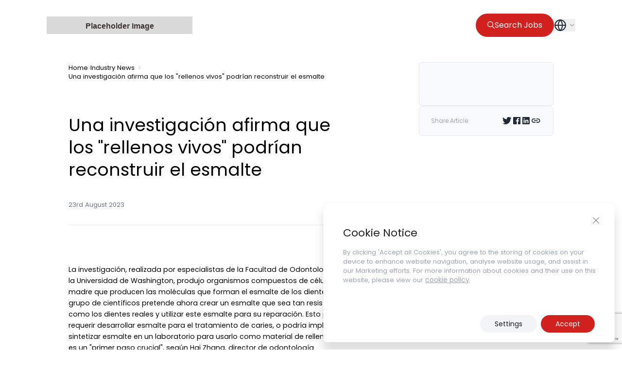

--- FILE ---
content_type: text/html; charset=utf-8
request_url: https://www.google.com/recaptcha/api2/anchor?ar=1&k=6LdgmE4pAAAAAKKxKZA_DzzXCZTQRfzSfP5wciah&co=aHR0cHM6Ly96ZW5vcGEuY29tOjQ0Mw..&hl=en&v=PoyoqOPhxBO7pBk68S4YbpHZ&size=invisible&anchor-ms=20000&execute-ms=30000&cb=gee6kyxqnsp2
body_size: 48665
content:
<!DOCTYPE HTML><html dir="ltr" lang="en"><head><meta http-equiv="Content-Type" content="text/html; charset=UTF-8">
<meta http-equiv="X-UA-Compatible" content="IE=edge">
<title>reCAPTCHA</title>
<style type="text/css">
/* cyrillic-ext */
@font-face {
  font-family: 'Roboto';
  font-style: normal;
  font-weight: 400;
  font-stretch: 100%;
  src: url(//fonts.gstatic.com/s/roboto/v48/KFO7CnqEu92Fr1ME7kSn66aGLdTylUAMa3GUBHMdazTgWw.woff2) format('woff2');
  unicode-range: U+0460-052F, U+1C80-1C8A, U+20B4, U+2DE0-2DFF, U+A640-A69F, U+FE2E-FE2F;
}
/* cyrillic */
@font-face {
  font-family: 'Roboto';
  font-style: normal;
  font-weight: 400;
  font-stretch: 100%;
  src: url(//fonts.gstatic.com/s/roboto/v48/KFO7CnqEu92Fr1ME7kSn66aGLdTylUAMa3iUBHMdazTgWw.woff2) format('woff2');
  unicode-range: U+0301, U+0400-045F, U+0490-0491, U+04B0-04B1, U+2116;
}
/* greek-ext */
@font-face {
  font-family: 'Roboto';
  font-style: normal;
  font-weight: 400;
  font-stretch: 100%;
  src: url(//fonts.gstatic.com/s/roboto/v48/KFO7CnqEu92Fr1ME7kSn66aGLdTylUAMa3CUBHMdazTgWw.woff2) format('woff2');
  unicode-range: U+1F00-1FFF;
}
/* greek */
@font-face {
  font-family: 'Roboto';
  font-style: normal;
  font-weight: 400;
  font-stretch: 100%;
  src: url(//fonts.gstatic.com/s/roboto/v48/KFO7CnqEu92Fr1ME7kSn66aGLdTylUAMa3-UBHMdazTgWw.woff2) format('woff2');
  unicode-range: U+0370-0377, U+037A-037F, U+0384-038A, U+038C, U+038E-03A1, U+03A3-03FF;
}
/* math */
@font-face {
  font-family: 'Roboto';
  font-style: normal;
  font-weight: 400;
  font-stretch: 100%;
  src: url(//fonts.gstatic.com/s/roboto/v48/KFO7CnqEu92Fr1ME7kSn66aGLdTylUAMawCUBHMdazTgWw.woff2) format('woff2');
  unicode-range: U+0302-0303, U+0305, U+0307-0308, U+0310, U+0312, U+0315, U+031A, U+0326-0327, U+032C, U+032F-0330, U+0332-0333, U+0338, U+033A, U+0346, U+034D, U+0391-03A1, U+03A3-03A9, U+03B1-03C9, U+03D1, U+03D5-03D6, U+03F0-03F1, U+03F4-03F5, U+2016-2017, U+2034-2038, U+203C, U+2040, U+2043, U+2047, U+2050, U+2057, U+205F, U+2070-2071, U+2074-208E, U+2090-209C, U+20D0-20DC, U+20E1, U+20E5-20EF, U+2100-2112, U+2114-2115, U+2117-2121, U+2123-214F, U+2190, U+2192, U+2194-21AE, U+21B0-21E5, U+21F1-21F2, U+21F4-2211, U+2213-2214, U+2216-22FF, U+2308-230B, U+2310, U+2319, U+231C-2321, U+2336-237A, U+237C, U+2395, U+239B-23B7, U+23D0, U+23DC-23E1, U+2474-2475, U+25AF, U+25B3, U+25B7, U+25BD, U+25C1, U+25CA, U+25CC, U+25FB, U+266D-266F, U+27C0-27FF, U+2900-2AFF, U+2B0E-2B11, U+2B30-2B4C, U+2BFE, U+3030, U+FF5B, U+FF5D, U+1D400-1D7FF, U+1EE00-1EEFF;
}
/* symbols */
@font-face {
  font-family: 'Roboto';
  font-style: normal;
  font-weight: 400;
  font-stretch: 100%;
  src: url(//fonts.gstatic.com/s/roboto/v48/KFO7CnqEu92Fr1ME7kSn66aGLdTylUAMaxKUBHMdazTgWw.woff2) format('woff2');
  unicode-range: U+0001-000C, U+000E-001F, U+007F-009F, U+20DD-20E0, U+20E2-20E4, U+2150-218F, U+2190, U+2192, U+2194-2199, U+21AF, U+21E6-21F0, U+21F3, U+2218-2219, U+2299, U+22C4-22C6, U+2300-243F, U+2440-244A, U+2460-24FF, U+25A0-27BF, U+2800-28FF, U+2921-2922, U+2981, U+29BF, U+29EB, U+2B00-2BFF, U+4DC0-4DFF, U+FFF9-FFFB, U+10140-1018E, U+10190-1019C, U+101A0, U+101D0-101FD, U+102E0-102FB, U+10E60-10E7E, U+1D2C0-1D2D3, U+1D2E0-1D37F, U+1F000-1F0FF, U+1F100-1F1AD, U+1F1E6-1F1FF, U+1F30D-1F30F, U+1F315, U+1F31C, U+1F31E, U+1F320-1F32C, U+1F336, U+1F378, U+1F37D, U+1F382, U+1F393-1F39F, U+1F3A7-1F3A8, U+1F3AC-1F3AF, U+1F3C2, U+1F3C4-1F3C6, U+1F3CA-1F3CE, U+1F3D4-1F3E0, U+1F3ED, U+1F3F1-1F3F3, U+1F3F5-1F3F7, U+1F408, U+1F415, U+1F41F, U+1F426, U+1F43F, U+1F441-1F442, U+1F444, U+1F446-1F449, U+1F44C-1F44E, U+1F453, U+1F46A, U+1F47D, U+1F4A3, U+1F4B0, U+1F4B3, U+1F4B9, U+1F4BB, U+1F4BF, U+1F4C8-1F4CB, U+1F4D6, U+1F4DA, U+1F4DF, U+1F4E3-1F4E6, U+1F4EA-1F4ED, U+1F4F7, U+1F4F9-1F4FB, U+1F4FD-1F4FE, U+1F503, U+1F507-1F50B, U+1F50D, U+1F512-1F513, U+1F53E-1F54A, U+1F54F-1F5FA, U+1F610, U+1F650-1F67F, U+1F687, U+1F68D, U+1F691, U+1F694, U+1F698, U+1F6AD, U+1F6B2, U+1F6B9-1F6BA, U+1F6BC, U+1F6C6-1F6CF, U+1F6D3-1F6D7, U+1F6E0-1F6EA, U+1F6F0-1F6F3, U+1F6F7-1F6FC, U+1F700-1F7FF, U+1F800-1F80B, U+1F810-1F847, U+1F850-1F859, U+1F860-1F887, U+1F890-1F8AD, U+1F8B0-1F8BB, U+1F8C0-1F8C1, U+1F900-1F90B, U+1F93B, U+1F946, U+1F984, U+1F996, U+1F9E9, U+1FA00-1FA6F, U+1FA70-1FA7C, U+1FA80-1FA89, U+1FA8F-1FAC6, U+1FACE-1FADC, U+1FADF-1FAE9, U+1FAF0-1FAF8, U+1FB00-1FBFF;
}
/* vietnamese */
@font-face {
  font-family: 'Roboto';
  font-style: normal;
  font-weight: 400;
  font-stretch: 100%;
  src: url(//fonts.gstatic.com/s/roboto/v48/KFO7CnqEu92Fr1ME7kSn66aGLdTylUAMa3OUBHMdazTgWw.woff2) format('woff2');
  unicode-range: U+0102-0103, U+0110-0111, U+0128-0129, U+0168-0169, U+01A0-01A1, U+01AF-01B0, U+0300-0301, U+0303-0304, U+0308-0309, U+0323, U+0329, U+1EA0-1EF9, U+20AB;
}
/* latin-ext */
@font-face {
  font-family: 'Roboto';
  font-style: normal;
  font-weight: 400;
  font-stretch: 100%;
  src: url(//fonts.gstatic.com/s/roboto/v48/KFO7CnqEu92Fr1ME7kSn66aGLdTylUAMa3KUBHMdazTgWw.woff2) format('woff2');
  unicode-range: U+0100-02BA, U+02BD-02C5, U+02C7-02CC, U+02CE-02D7, U+02DD-02FF, U+0304, U+0308, U+0329, U+1D00-1DBF, U+1E00-1E9F, U+1EF2-1EFF, U+2020, U+20A0-20AB, U+20AD-20C0, U+2113, U+2C60-2C7F, U+A720-A7FF;
}
/* latin */
@font-face {
  font-family: 'Roboto';
  font-style: normal;
  font-weight: 400;
  font-stretch: 100%;
  src: url(//fonts.gstatic.com/s/roboto/v48/KFO7CnqEu92Fr1ME7kSn66aGLdTylUAMa3yUBHMdazQ.woff2) format('woff2');
  unicode-range: U+0000-00FF, U+0131, U+0152-0153, U+02BB-02BC, U+02C6, U+02DA, U+02DC, U+0304, U+0308, U+0329, U+2000-206F, U+20AC, U+2122, U+2191, U+2193, U+2212, U+2215, U+FEFF, U+FFFD;
}
/* cyrillic-ext */
@font-face {
  font-family: 'Roboto';
  font-style: normal;
  font-weight: 500;
  font-stretch: 100%;
  src: url(//fonts.gstatic.com/s/roboto/v48/KFO7CnqEu92Fr1ME7kSn66aGLdTylUAMa3GUBHMdazTgWw.woff2) format('woff2');
  unicode-range: U+0460-052F, U+1C80-1C8A, U+20B4, U+2DE0-2DFF, U+A640-A69F, U+FE2E-FE2F;
}
/* cyrillic */
@font-face {
  font-family: 'Roboto';
  font-style: normal;
  font-weight: 500;
  font-stretch: 100%;
  src: url(//fonts.gstatic.com/s/roboto/v48/KFO7CnqEu92Fr1ME7kSn66aGLdTylUAMa3iUBHMdazTgWw.woff2) format('woff2');
  unicode-range: U+0301, U+0400-045F, U+0490-0491, U+04B0-04B1, U+2116;
}
/* greek-ext */
@font-face {
  font-family: 'Roboto';
  font-style: normal;
  font-weight: 500;
  font-stretch: 100%;
  src: url(//fonts.gstatic.com/s/roboto/v48/KFO7CnqEu92Fr1ME7kSn66aGLdTylUAMa3CUBHMdazTgWw.woff2) format('woff2');
  unicode-range: U+1F00-1FFF;
}
/* greek */
@font-face {
  font-family: 'Roboto';
  font-style: normal;
  font-weight: 500;
  font-stretch: 100%;
  src: url(//fonts.gstatic.com/s/roboto/v48/KFO7CnqEu92Fr1ME7kSn66aGLdTylUAMa3-UBHMdazTgWw.woff2) format('woff2');
  unicode-range: U+0370-0377, U+037A-037F, U+0384-038A, U+038C, U+038E-03A1, U+03A3-03FF;
}
/* math */
@font-face {
  font-family: 'Roboto';
  font-style: normal;
  font-weight: 500;
  font-stretch: 100%;
  src: url(//fonts.gstatic.com/s/roboto/v48/KFO7CnqEu92Fr1ME7kSn66aGLdTylUAMawCUBHMdazTgWw.woff2) format('woff2');
  unicode-range: U+0302-0303, U+0305, U+0307-0308, U+0310, U+0312, U+0315, U+031A, U+0326-0327, U+032C, U+032F-0330, U+0332-0333, U+0338, U+033A, U+0346, U+034D, U+0391-03A1, U+03A3-03A9, U+03B1-03C9, U+03D1, U+03D5-03D6, U+03F0-03F1, U+03F4-03F5, U+2016-2017, U+2034-2038, U+203C, U+2040, U+2043, U+2047, U+2050, U+2057, U+205F, U+2070-2071, U+2074-208E, U+2090-209C, U+20D0-20DC, U+20E1, U+20E5-20EF, U+2100-2112, U+2114-2115, U+2117-2121, U+2123-214F, U+2190, U+2192, U+2194-21AE, U+21B0-21E5, U+21F1-21F2, U+21F4-2211, U+2213-2214, U+2216-22FF, U+2308-230B, U+2310, U+2319, U+231C-2321, U+2336-237A, U+237C, U+2395, U+239B-23B7, U+23D0, U+23DC-23E1, U+2474-2475, U+25AF, U+25B3, U+25B7, U+25BD, U+25C1, U+25CA, U+25CC, U+25FB, U+266D-266F, U+27C0-27FF, U+2900-2AFF, U+2B0E-2B11, U+2B30-2B4C, U+2BFE, U+3030, U+FF5B, U+FF5D, U+1D400-1D7FF, U+1EE00-1EEFF;
}
/* symbols */
@font-face {
  font-family: 'Roboto';
  font-style: normal;
  font-weight: 500;
  font-stretch: 100%;
  src: url(//fonts.gstatic.com/s/roboto/v48/KFO7CnqEu92Fr1ME7kSn66aGLdTylUAMaxKUBHMdazTgWw.woff2) format('woff2');
  unicode-range: U+0001-000C, U+000E-001F, U+007F-009F, U+20DD-20E0, U+20E2-20E4, U+2150-218F, U+2190, U+2192, U+2194-2199, U+21AF, U+21E6-21F0, U+21F3, U+2218-2219, U+2299, U+22C4-22C6, U+2300-243F, U+2440-244A, U+2460-24FF, U+25A0-27BF, U+2800-28FF, U+2921-2922, U+2981, U+29BF, U+29EB, U+2B00-2BFF, U+4DC0-4DFF, U+FFF9-FFFB, U+10140-1018E, U+10190-1019C, U+101A0, U+101D0-101FD, U+102E0-102FB, U+10E60-10E7E, U+1D2C0-1D2D3, U+1D2E0-1D37F, U+1F000-1F0FF, U+1F100-1F1AD, U+1F1E6-1F1FF, U+1F30D-1F30F, U+1F315, U+1F31C, U+1F31E, U+1F320-1F32C, U+1F336, U+1F378, U+1F37D, U+1F382, U+1F393-1F39F, U+1F3A7-1F3A8, U+1F3AC-1F3AF, U+1F3C2, U+1F3C4-1F3C6, U+1F3CA-1F3CE, U+1F3D4-1F3E0, U+1F3ED, U+1F3F1-1F3F3, U+1F3F5-1F3F7, U+1F408, U+1F415, U+1F41F, U+1F426, U+1F43F, U+1F441-1F442, U+1F444, U+1F446-1F449, U+1F44C-1F44E, U+1F453, U+1F46A, U+1F47D, U+1F4A3, U+1F4B0, U+1F4B3, U+1F4B9, U+1F4BB, U+1F4BF, U+1F4C8-1F4CB, U+1F4D6, U+1F4DA, U+1F4DF, U+1F4E3-1F4E6, U+1F4EA-1F4ED, U+1F4F7, U+1F4F9-1F4FB, U+1F4FD-1F4FE, U+1F503, U+1F507-1F50B, U+1F50D, U+1F512-1F513, U+1F53E-1F54A, U+1F54F-1F5FA, U+1F610, U+1F650-1F67F, U+1F687, U+1F68D, U+1F691, U+1F694, U+1F698, U+1F6AD, U+1F6B2, U+1F6B9-1F6BA, U+1F6BC, U+1F6C6-1F6CF, U+1F6D3-1F6D7, U+1F6E0-1F6EA, U+1F6F0-1F6F3, U+1F6F7-1F6FC, U+1F700-1F7FF, U+1F800-1F80B, U+1F810-1F847, U+1F850-1F859, U+1F860-1F887, U+1F890-1F8AD, U+1F8B0-1F8BB, U+1F8C0-1F8C1, U+1F900-1F90B, U+1F93B, U+1F946, U+1F984, U+1F996, U+1F9E9, U+1FA00-1FA6F, U+1FA70-1FA7C, U+1FA80-1FA89, U+1FA8F-1FAC6, U+1FACE-1FADC, U+1FADF-1FAE9, U+1FAF0-1FAF8, U+1FB00-1FBFF;
}
/* vietnamese */
@font-face {
  font-family: 'Roboto';
  font-style: normal;
  font-weight: 500;
  font-stretch: 100%;
  src: url(//fonts.gstatic.com/s/roboto/v48/KFO7CnqEu92Fr1ME7kSn66aGLdTylUAMa3OUBHMdazTgWw.woff2) format('woff2');
  unicode-range: U+0102-0103, U+0110-0111, U+0128-0129, U+0168-0169, U+01A0-01A1, U+01AF-01B0, U+0300-0301, U+0303-0304, U+0308-0309, U+0323, U+0329, U+1EA0-1EF9, U+20AB;
}
/* latin-ext */
@font-face {
  font-family: 'Roboto';
  font-style: normal;
  font-weight: 500;
  font-stretch: 100%;
  src: url(//fonts.gstatic.com/s/roboto/v48/KFO7CnqEu92Fr1ME7kSn66aGLdTylUAMa3KUBHMdazTgWw.woff2) format('woff2');
  unicode-range: U+0100-02BA, U+02BD-02C5, U+02C7-02CC, U+02CE-02D7, U+02DD-02FF, U+0304, U+0308, U+0329, U+1D00-1DBF, U+1E00-1E9F, U+1EF2-1EFF, U+2020, U+20A0-20AB, U+20AD-20C0, U+2113, U+2C60-2C7F, U+A720-A7FF;
}
/* latin */
@font-face {
  font-family: 'Roboto';
  font-style: normal;
  font-weight: 500;
  font-stretch: 100%;
  src: url(//fonts.gstatic.com/s/roboto/v48/KFO7CnqEu92Fr1ME7kSn66aGLdTylUAMa3yUBHMdazQ.woff2) format('woff2');
  unicode-range: U+0000-00FF, U+0131, U+0152-0153, U+02BB-02BC, U+02C6, U+02DA, U+02DC, U+0304, U+0308, U+0329, U+2000-206F, U+20AC, U+2122, U+2191, U+2193, U+2212, U+2215, U+FEFF, U+FFFD;
}
/* cyrillic-ext */
@font-face {
  font-family: 'Roboto';
  font-style: normal;
  font-weight: 900;
  font-stretch: 100%;
  src: url(//fonts.gstatic.com/s/roboto/v48/KFO7CnqEu92Fr1ME7kSn66aGLdTylUAMa3GUBHMdazTgWw.woff2) format('woff2');
  unicode-range: U+0460-052F, U+1C80-1C8A, U+20B4, U+2DE0-2DFF, U+A640-A69F, U+FE2E-FE2F;
}
/* cyrillic */
@font-face {
  font-family: 'Roboto';
  font-style: normal;
  font-weight: 900;
  font-stretch: 100%;
  src: url(//fonts.gstatic.com/s/roboto/v48/KFO7CnqEu92Fr1ME7kSn66aGLdTylUAMa3iUBHMdazTgWw.woff2) format('woff2');
  unicode-range: U+0301, U+0400-045F, U+0490-0491, U+04B0-04B1, U+2116;
}
/* greek-ext */
@font-face {
  font-family: 'Roboto';
  font-style: normal;
  font-weight: 900;
  font-stretch: 100%;
  src: url(//fonts.gstatic.com/s/roboto/v48/KFO7CnqEu92Fr1ME7kSn66aGLdTylUAMa3CUBHMdazTgWw.woff2) format('woff2');
  unicode-range: U+1F00-1FFF;
}
/* greek */
@font-face {
  font-family: 'Roboto';
  font-style: normal;
  font-weight: 900;
  font-stretch: 100%;
  src: url(//fonts.gstatic.com/s/roboto/v48/KFO7CnqEu92Fr1ME7kSn66aGLdTylUAMa3-UBHMdazTgWw.woff2) format('woff2');
  unicode-range: U+0370-0377, U+037A-037F, U+0384-038A, U+038C, U+038E-03A1, U+03A3-03FF;
}
/* math */
@font-face {
  font-family: 'Roboto';
  font-style: normal;
  font-weight: 900;
  font-stretch: 100%;
  src: url(//fonts.gstatic.com/s/roboto/v48/KFO7CnqEu92Fr1ME7kSn66aGLdTylUAMawCUBHMdazTgWw.woff2) format('woff2');
  unicode-range: U+0302-0303, U+0305, U+0307-0308, U+0310, U+0312, U+0315, U+031A, U+0326-0327, U+032C, U+032F-0330, U+0332-0333, U+0338, U+033A, U+0346, U+034D, U+0391-03A1, U+03A3-03A9, U+03B1-03C9, U+03D1, U+03D5-03D6, U+03F0-03F1, U+03F4-03F5, U+2016-2017, U+2034-2038, U+203C, U+2040, U+2043, U+2047, U+2050, U+2057, U+205F, U+2070-2071, U+2074-208E, U+2090-209C, U+20D0-20DC, U+20E1, U+20E5-20EF, U+2100-2112, U+2114-2115, U+2117-2121, U+2123-214F, U+2190, U+2192, U+2194-21AE, U+21B0-21E5, U+21F1-21F2, U+21F4-2211, U+2213-2214, U+2216-22FF, U+2308-230B, U+2310, U+2319, U+231C-2321, U+2336-237A, U+237C, U+2395, U+239B-23B7, U+23D0, U+23DC-23E1, U+2474-2475, U+25AF, U+25B3, U+25B7, U+25BD, U+25C1, U+25CA, U+25CC, U+25FB, U+266D-266F, U+27C0-27FF, U+2900-2AFF, U+2B0E-2B11, U+2B30-2B4C, U+2BFE, U+3030, U+FF5B, U+FF5D, U+1D400-1D7FF, U+1EE00-1EEFF;
}
/* symbols */
@font-face {
  font-family: 'Roboto';
  font-style: normal;
  font-weight: 900;
  font-stretch: 100%;
  src: url(//fonts.gstatic.com/s/roboto/v48/KFO7CnqEu92Fr1ME7kSn66aGLdTylUAMaxKUBHMdazTgWw.woff2) format('woff2');
  unicode-range: U+0001-000C, U+000E-001F, U+007F-009F, U+20DD-20E0, U+20E2-20E4, U+2150-218F, U+2190, U+2192, U+2194-2199, U+21AF, U+21E6-21F0, U+21F3, U+2218-2219, U+2299, U+22C4-22C6, U+2300-243F, U+2440-244A, U+2460-24FF, U+25A0-27BF, U+2800-28FF, U+2921-2922, U+2981, U+29BF, U+29EB, U+2B00-2BFF, U+4DC0-4DFF, U+FFF9-FFFB, U+10140-1018E, U+10190-1019C, U+101A0, U+101D0-101FD, U+102E0-102FB, U+10E60-10E7E, U+1D2C0-1D2D3, U+1D2E0-1D37F, U+1F000-1F0FF, U+1F100-1F1AD, U+1F1E6-1F1FF, U+1F30D-1F30F, U+1F315, U+1F31C, U+1F31E, U+1F320-1F32C, U+1F336, U+1F378, U+1F37D, U+1F382, U+1F393-1F39F, U+1F3A7-1F3A8, U+1F3AC-1F3AF, U+1F3C2, U+1F3C4-1F3C6, U+1F3CA-1F3CE, U+1F3D4-1F3E0, U+1F3ED, U+1F3F1-1F3F3, U+1F3F5-1F3F7, U+1F408, U+1F415, U+1F41F, U+1F426, U+1F43F, U+1F441-1F442, U+1F444, U+1F446-1F449, U+1F44C-1F44E, U+1F453, U+1F46A, U+1F47D, U+1F4A3, U+1F4B0, U+1F4B3, U+1F4B9, U+1F4BB, U+1F4BF, U+1F4C8-1F4CB, U+1F4D6, U+1F4DA, U+1F4DF, U+1F4E3-1F4E6, U+1F4EA-1F4ED, U+1F4F7, U+1F4F9-1F4FB, U+1F4FD-1F4FE, U+1F503, U+1F507-1F50B, U+1F50D, U+1F512-1F513, U+1F53E-1F54A, U+1F54F-1F5FA, U+1F610, U+1F650-1F67F, U+1F687, U+1F68D, U+1F691, U+1F694, U+1F698, U+1F6AD, U+1F6B2, U+1F6B9-1F6BA, U+1F6BC, U+1F6C6-1F6CF, U+1F6D3-1F6D7, U+1F6E0-1F6EA, U+1F6F0-1F6F3, U+1F6F7-1F6FC, U+1F700-1F7FF, U+1F800-1F80B, U+1F810-1F847, U+1F850-1F859, U+1F860-1F887, U+1F890-1F8AD, U+1F8B0-1F8BB, U+1F8C0-1F8C1, U+1F900-1F90B, U+1F93B, U+1F946, U+1F984, U+1F996, U+1F9E9, U+1FA00-1FA6F, U+1FA70-1FA7C, U+1FA80-1FA89, U+1FA8F-1FAC6, U+1FACE-1FADC, U+1FADF-1FAE9, U+1FAF0-1FAF8, U+1FB00-1FBFF;
}
/* vietnamese */
@font-face {
  font-family: 'Roboto';
  font-style: normal;
  font-weight: 900;
  font-stretch: 100%;
  src: url(//fonts.gstatic.com/s/roboto/v48/KFO7CnqEu92Fr1ME7kSn66aGLdTylUAMa3OUBHMdazTgWw.woff2) format('woff2');
  unicode-range: U+0102-0103, U+0110-0111, U+0128-0129, U+0168-0169, U+01A0-01A1, U+01AF-01B0, U+0300-0301, U+0303-0304, U+0308-0309, U+0323, U+0329, U+1EA0-1EF9, U+20AB;
}
/* latin-ext */
@font-face {
  font-family: 'Roboto';
  font-style: normal;
  font-weight: 900;
  font-stretch: 100%;
  src: url(//fonts.gstatic.com/s/roboto/v48/KFO7CnqEu92Fr1ME7kSn66aGLdTylUAMa3KUBHMdazTgWw.woff2) format('woff2');
  unicode-range: U+0100-02BA, U+02BD-02C5, U+02C7-02CC, U+02CE-02D7, U+02DD-02FF, U+0304, U+0308, U+0329, U+1D00-1DBF, U+1E00-1E9F, U+1EF2-1EFF, U+2020, U+20A0-20AB, U+20AD-20C0, U+2113, U+2C60-2C7F, U+A720-A7FF;
}
/* latin */
@font-face {
  font-family: 'Roboto';
  font-style: normal;
  font-weight: 900;
  font-stretch: 100%;
  src: url(//fonts.gstatic.com/s/roboto/v48/KFO7CnqEu92Fr1ME7kSn66aGLdTylUAMa3yUBHMdazQ.woff2) format('woff2');
  unicode-range: U+0000-00FF, U+0131, U+0152-0153, U+02BB-02BC, U+02C6, U+02DA, U+02DC, U+0304, U+0308, U+0329, U+2000-206F, U+20AC, U+2122, U+2191, U+2193, U+2212, U+2215, U+FEFF, U+FFFD;
}

</style>
<link rel="stylesheet" type="text/css" href="https://www.gstatic.com/recaptcha/releases/PoyoqOPhxBO7pBk68S4YbpHZ/styles__ltr.css">
<script nonce="9CPpX6G6b6RzYZh8ZzYiDg" type="text/javascript">window['__recaptcha_api'] = 'https://www.google.com/recaptcha/api2/';</script>
<script type="text/javascript" src="https://www.gstatic.com/recaptcha/releases/PoyoqOPhxBO7pBk68S4YbpHZ/recaptcha__en.js" nonce="9CPpX6G6b6RzYZh8ZzYiDg">
      
    </script></head>
<body><div id="rc-anchor-alert" class="rc-anchor-alert"></div>
<input type="hidden" id="recaptcha-token" value="[base64]">
<script type="text/javascript" nonce="9CPpX6G6b6RzYZh8ZzYiDg">
      recaptcha.anchor.Main.init("[\x22ainput\x22,[\x22bgdata\x22,\x22\x22,\[base64]/[base64]/[base64]/bmV3IHJbeF0oY1swXSk6RT09Mj9uZXcgclt4XShjWzBdLGNbMV0pOkU9PTM/bmV3IHJbeF0oY1swXSxjWzFdLGNbMl0pOkU9PTQ/[base64]/[base64]/[base64]/[base64]/[base64]/[base64]/[base64]/[base64]\x22,\[base64]\\u003d\\u003d\x22,\x22XH7Dr8OuV8Orw7nCmHggJAbDkzPDl8Kfw63CrsOXwqHDjik+w5DDtVTCl8Okw40SwrjCoTJKSsKPK8KIw7nCrMOqLxPCvEp9w5TCtcOuwoNFw4zDhE3DkcKgeTkFIisAaDsCY8Kmw5jCj3VKZsOCw5suDsK4VFbCocOkwqrCnsOFwpJWAnIAD2o/WSx0WMOfw7Y+BCXCm8OBBcO/w54JcFrDvhfCm2LCi8KxwoDDpEl/VGs9w4dpEwzDjQtDwpc+F8KQw7nDhUTCgsOXw7FlwoTCjcK3QsKSS1XCgsOdw7nDm8OgaMO6w6PCkcKSw40XwrQdwqVxwo/[base64]/CkRzCknHCun3DosK8CiUSw4NSw64YAsKVe8KSNyx+JBzCuRXDkRnDvVzDvGbDgsKTwoFfwp7CoMKtHG/DnCrCm8KlMzTCm37DtsKtw7ktFsKBEHM5w4PCgF3DrQzDrcKWc8OhwqfDgRUGTkrCsjPDi0XCpDIAXiDChcOmwrwRw5TDrMKRVw/CsQNOKmTDrMKowoLDpnLDvMOFESnDncOSDHVfw5VCw6fDv8KMYWTChsO3OzU6QcKqDDfDgBXDo8O6D23CijMqAcKxwpnCmMK0SsO2w5/CujpdwqNgwrtTDSvCgMOnM8KlwpR5IEZEGytqAsKpGCh6Qj/DsRptAhxPwrDCrSHCrMKOw4zDksOzw7odLArCmMKCw5ExVCPDmsO9dgl6wr08ZGp9HsOpw5jDisKZw4FAw7wXXSzCvmRMFMK5w5dEa8Kkw4AAwqBSRMKOwqAeAx80w5xgdsKtw4Vewo/CqMK5Ik7CmsKsfjsrw5csw71PYS3CrMObFU3DqQgbLCw+cwwIwoJOVCTDuC/Dp8KxAxFpFMK9MMKMwqV3YzLDkH/CkHwvw6MKTmLDkcOYwrDDvjzDrcOuYcOuw5QZCjV2NA3DmgZ2wqfDqsOvLyfDsMKdCBR2GsO0w6HDpMKTw6HCmB7CksOQN1/CvMKYw5wYwqvCqg3CkMOwF8O5w4Y0D3EWwrLCiwhGSyXDkAwxdgAew4ctw7XDkcOWw4EUHB4tKTkvwqrDnU7CpGQqO8KcDjTDicO6VBTDqijDhMKGTCVDZcKIw6XDglo/w5bCosONeMOGw4PCq8Osw7dpwqHDhMKEeR/Cg2xdwrXDicOrw6seVCrDscO2QcKEw70/[base64]/DilzCrDPClFUVZRE1dy4Hwo7CtMOtwoM+w4nCh8K7aXzDpMOVcCPCg2bDsC7DkQt6w5gZw7LCmRV1wpjChSRqYnzCrgIUX23DmAUgwqTCkcOvDMKXwqrCqcK5PsKQGcKQw7hVw7tnwo7CohnCrRc/wqrCkRVjwpvCsGzDrcOuP8OhRn1zEcOgGmQdwqfChcKJw7hVa8OxQ3TCkmDDshXDgsOMHUx4LsOkw53CqVrCuMOOwq/Dnz9oUGLCq8O6w4fCksK1wrjCqxBKwq/DvcOowrFjw7oyw6YpCkkvw6rDhsKOCy7Cs8O4HBHCk0LDqsOPM1V3wrkCw4lywo13wojDgg0rwoYMLMO/[base64]/Ci0MLEMOEw5gAc1XCqcO5ZsKZA8KJbsKQGMOVw5bDqVbCg2vDuldqEcKCdsOnHMOew7NYDjVRw4x/STJoQcOXWRw4BsKzVEQow5vChT4kNDtdGMOEwrckFHLCmMOjIMOKwpbDmTcwRcOkw7oTccOzEAh0wrFoVBjDqsO6TcOiwovDolrDhBMLw5pfVcKfwonCr0h0XMOFwqVIB8OmwoNww5HCvMK4NTbCicKNZk/DgD0/[base64]/AMOWw6zCnsK0KBViwqwzw7/[base64]/DsQAnwpdFw5PDtMOPwq48woHDoMKDV8KJD8KlJcK7SC7Dr1V1w5XDu31JCiHCs8ONBXlFNsKcHcKKw6UyWCrDpcOxPMO3L2rDvH3DjcOOw7nCvktuwqEDwpxdw5PDgy3CrcK/AhAgwqQYwonDvcKjwoDCgsOIwrBQwq7DrMKlw6PDlsKowqnDjFvCkXJgLTQhwonDv8OHw78yRUAechPDgAU4McKxwp0Sw6rDmcKKw4vDpMOmw7w/[base64]/[base64]/DpcO8E23CmcOdwrtfe8K/[base64]/CisOhwqDDgMOxwqJHFWvCqnDCscOZUnXCl8Ogw5XDkxTDimbCuMKuwq9XJsOBUsOQw7/CryjDrzBNwpnDm8KcFMOZwofDm8O1w6clP8Odw7zCo8O8KcKuw4VJesKrWDnDocKcw6vCoD8tw5vDr8K8ZkTDgUrDvMKYwplPw4o7EsK5w5B4JsOFeBbCgMKMGwzDrknDixhBaMOvQHLDpWTChzXCt33CuTzCq0QPUcKvbMKewo/DqMKIwpzDnifDhUzChGTCg8K6w6ElFQzDpxLChhPCtMKiHcOzw41XwpYwGMKzUW1rwph2DVFYwoXCrMOCK8K0FALDnWPChMONwo7Ct3ViwonDsynDk0IPRxPDp2h/IQHCqcOAN8O3w7wFw4clw7crfRN8U23CpcKbwrDCo3J5wqfCpzfDpD/Dh8KOw6EsEmkgfsKQwpvDnMKPHMOXw5FIw69Ww6ZCEsKxwrR5w4FAwolGGcOxFHhxdMKlwpkuw7zDhsKBwogiwpXClz3DhhvDo8KRAFRJOsOMTcKaPW8Sw5Z7wq9sw5Z1wppqwrzDsQTDlcOTDsK6wpRcwo/[base64]/Dtix2wojDlMOKOsK1O3wUWnUNwptWScKAw7rDvz8NcsKswpIGwq05NUjDlm5jdj8eGgrCuiZCRSPDhwzDgEJkw6/DvWs7w7zCocKXX1VIwrjChcKywptnw5FPw4JKe8O/wrnCiizDg1fCpHRQw6rDkmvDqMKiwpgPwp4xXsK0wobCnMOZwoJuw4YawofDgR/[base64]/Ck1fDtkDCm8Oqw6TCr8KNKy3CiMOIJgk+wqgsFhlmw78CFFTCghDDnDMuL8ONZMKKw67Cg3zDtsOOw5vDhVjDrXfCqFjCvsK/wohuw6RGJkcROcKOwonCqnTCpsOTwoDDtxVQHhQDSiXCmGxWw5/[base64]/[base64]/[base64]/DsOZwqbDtMKXZcK7w6UJwp8wb8KvwqYNTcOrOFBnA1ZpwrXDrcO5wqHCuMOcGzwjw7QtcsKvMhfCk0nDpsKKwpAJVmkAw4o9w78sC8K6NcOJw6V4SH5/AgXCksOzH8OXYMKIS8Ohw4cOwoszwqrCrMO9w54MKUbCg8Kxw6IGBmPDpMOBwrHCmMO2w605wpZMXmXDmAvCqiPDlcOZw5HDnTkEdMKYwpfDn2BAAwjChA4HwohKLsK4cHFfOXbDgmRpw5Rewo3DihvDm1MqwptDCnXCiW3Dk8OcwptwUFTDi8KywqXCmMO5w7h/d8O4YT/DusO7NSZtw5k9UjVsaMKEJsK8BnvDugsifkPCvGxGw6FTNWjDtsOALcOQwp3DqETCpMOsw5bClsKhGzhowrbCkMKdw7lqw6NxW8K9CsK1RMOCw6JMw7XDnSXCvcOJJTTCrDbCr8K5aUbDh8OxS8Ktw4vDvMOUw6w1wp90PWvCosOpZzgIw4/DijnDq3PCnwh1SCJ3wpvDh1YwD3/DlQzDoMOLdWJ0w6kmIAY8YcK1a8OfOWHClVTDpMOQw7YBwqhUKl5Zw4Aew4/Cvg/CkT4AO8OkHGYzwrlhesKvHMOMw4XClx1Ewp1Pw6fCtRXClE7DjMK/MX/Dp3rCpCxwwrkZdTLCl8KKwoAOFsKPw5PDi3PCkmrCikJ6d8OZWsObX8OxCCErW1tNwrogwonCrioTGMO0wp/DncKsw54yC8OSE8KZw6wCw7MvD8KHwrvDiAvDpwrClsOachDCrMKTF8Klwq/[base64]/wrkMEhDCsMKfChUsw5nCtS5jw53DtTwHdzUGw4pQwpRkd8O8CVHCpFDDpsOxwprDsSNPw6fCmsKUw6TCrcKEQ8O/U0zCi8K4wrHCscOnw55CwpjCuQUJKFZdw53CvsKZBCxnNMKjw58YU1/CnsKwMkTClx96wrMNw5R/w5xsSzo0w4DCtcKlZhPDlCocwpnCig1LWMKuw5LCpcKRwp95w5lCC8OhEXXCvTLDtUU8HMKvwqUZwoLDuQlhw45HEcKqw5jCoMKhVQbCuVcFwp/CmhozwrZhekrDuSHCnMKXw7rDh2vCn3TDoRNheMKawrfCicOZw5nCvT4qw4bDmsOLVAXCj8O5w47CjsOQVkUbwrzDiQcGYwpXw7rDmMKKwoPCuUBSCSzDhQHDu8KrAMKfOnl/w6rCscOlCMKKw4hgw7V6wq/[base64]/fytGw6MPVsOSVSrDncK4WsKff25Hwq3Dl1HCrMO7fEsNM8OwwqvDsTcGwr/[base64]/DjC3DmygQwqIaSycVw4ZtwqbCv1nDsRQrVEB1w6LCucKow689w4cdMcK8wp4iwpPCl8Obw4zDthDDlsOkw5fDuXwQCWLDrsOmw6keacOfw5kew4/[base64]/[base64]/w5M9LjcINXQRw6XCqcOkEkdlN8ORw5LDicOSwpA4woHDsAEwNMKQw7o8NALCqMOuw4vDq3nCpSXCmMKjwqRZfT0qwpcUw4XCjsKzw71Tw4/DvCAEw4/CpcKUfwErwoxnw7Qgw7kmwrspK8OMwo5/X21kEBPCkHZeMV8/[base64]/O1sHRG/Crnxqw4TDlMK5w4fDhsKfV8O/[base64]/Ctx/[base64]/ChVd/wqPCqiluT1zDpjvCrBTDp8OVwovDg8O3X3DCmkXDhcOVGjJNw4nCmmJSwq03eMKTGMOVbk5SwrpFW8K7AnUcwrl6wpDDjsKlBsOMeADCmSTCvUzDhUbDtMOgw47Dq8O8wpFjKcOZDw5zQ18DOl/DjXHCvSTDin3Du0dZC8KCPMOCw7fCiUfCviHDgcKabCbDpMKTP8OtwqjDjMKdbsOHEMO1w6E9ex9zw4rDlHrCvcKaw7/[base64]/DgcKAw7YxYcOpccOvwrUFeCLDtsKgwqvDtcKrwr3CsMKxI2HCt8OBEMO2w48wcwQeGQjDkcKMw4TDjcOYwrnDqTNZOFFvVTDCscKdZsOodMKCwqPDsMOcwoYSfsOEM8OFw6/DmMOyw5PCrygpF8KwOC0KIMKdw70jZcK+esOcwoPCmcK6FB9zMDXDucO/XsOFDU0wRlrDp8OwGUNyP35Iwphvw4gNJMOQwpxlwrvDrClFU2PCrsKtw5ghwrghJwcBw4fDt8KSDMOjcTjCuMKFw6vCicKqw63DsMK8wr/CpSfDpsKMwrwzwpHDlMKYCVbDtQdPbMO/wqfCt8OswpUyw6FiTcKmw5J6M8ODacOCwrXDmzMwwr7DhMOlV8Kcw5hsB1oxwqJtw6/CiMOywqbCvkvChcOeajzDrMK1wo7DuEwGw6Brwp9UR8KLw58EwpnCsSQyUgV8wo7Dm1/Dpnwcw4EfwqbDrMKuAMKlwqs9w6trccOkw6dnwqQ9w6HDjVPDjcKvw5ZdGgg2w4VlNVPDi2zDrHNBNCF6w7JDMUV0wqoJC8OUccKpwqnDmGXDlcK8woLDkcK+wr5lfAvCll1kwpc4YMODw5rCky12BWTCr8KAEcOWcBQDw4jCk1HCg0caw71vw7/ChMOBRjluPmFQYsOBaMKmcsKvw77ChcOAw4g6wr8dSEHCg8ODLDMZwr/[base64]/wqjCqMOEwp5mwopPaApYUDVmf1HCskM7ccOUw5XChg05OT3DhShkYMKTw6/DnsKZR8ONw71ew49/woPCsyZww698DDpTfjh+CsOZMcOywqBKwqfDq8Otwr1QEsKFwqNAEMO2wokoIQMnwrd8w4/DssOQBMO7wp3DucORw5vCk8OSWUATGTrClyB5M8KNwpPDiTDClwnDtgPCmcOqwqQzJxXDo3PCqMKPesOsw6Ucw5Fcw7TCjMONwqdXfjjDl01pcSMbwo7DlcKmKsOuwpXCqwVcwqoHLRzDlcO4AsOBMcKrQcKOw4bCm0lzw4bCqMKowp5PwpXCuk/[base64]/[base64]/w4MMw4nDngvCiG4tFX81w6/CkkDDicOgw5TDrsKDe8O3w6U2GwRkwrcDMHwLJRZXO8OwGR/[base64]/w5rDg1rDkcO6wq3DnBBcFcOwX8KhOGHDtSXCjAEpQAfCgEtfGsOZFADDgsOnwo56On3CokTDsQrCtMO8Q8KGFcKtw6zDqcOawqoJAV53wpPCgcODNMOZKAAPw742w4PDtzoow4vCmMKbwqDCl8O8w40BFFJLEcOLf8Kcw5jCv8KXIUfDmcKow6peaMKcwrdGw7d/w7XCnMOKIcKaDE9KRsKKRxvDjMKcDUZnwrBKwq1QV8KSScKZeUlCw5M7wr/CoMKGTnXDgcK6wrrDv2o5AsOcQHEcOsKKSjrCjMO1KcKrTMKJA3TCrivCqMK0QVElRxIrwqcyaDZiw7bCnS7CmD/DlinCmwVzMcOZHnZ5w5FywozDkMK7w4vDgsKSbBpUw5jDkgN6w7EKbBVZVDjCqFrCtibCs8OZwrcowoXDgsKCw7odQBceCcODwq7CnHXDkiLCgcKHHMKawqfDlljCu8K6D8Kxw64sHCQUdcOmw6tyKUzCq8OAN8ODw6fDmFduARrCg2R2w7lPwq/DnkzClGdFwo3DqcOjw4Mzwp3DonA/NMKoc2Uew4ZgD8KOIy7CpMKnPznDt38Xwq9IfsKkDMOKw41DdsKgWnvDpVB9w6U6wqMtCQNufsOkXMKGwoQSWMKUecO1fwUrwq7DmhvDjMKQw49BIn0JNjQZw5jDvMOdw6XCusK7fkzDvl9vXMKyw6IMcMOLw43CmhIIw5jCmsKCTjhYw7Y9ScOPdcKdwohvbX/Dr3NqU8OYOg/Cm8OyDsKaXn/DnmjDnsOXeBE5w4lTwqvCqSbChw/[base64]/ChHkpS1xWRcOIf8KZwoAGCMKUwrXCgRFtw6TCpMODw5jDvsKAwqfDpMOUX8OERMKmw5YvesKjw6YPFcOWwojDvcKhXcKWw5IuDcKpw4w/woXCisKSEsOpCEDDrgwtbsK/w5YSwrhGw6pfw7h1wpPCgitRQ8KoCsKew50awojDvsO0DMKLNz/Dr8KOwozCucKowrk0McKEw6/DuxkDFcKawoYmSDVZcMObwrN6GwhNwrYlwpxNwrXDocKqw4NMw658wo3CrCRWdcKKw7vCjMKow5/DkA3Cv8KeNkwswocxKMKkw6BRMnDCgkPCowkYwpjDvDrDk1PCksKcbMOvwqVTwo7CpVDCmEHCtMK7YADDqsOpUcK2w6nDgG9PC3TDpMO1cF/Cr1Rmw7/[base64]/CvGrCisO2DsKRw6zDhRbDpCokEhfCmX4JM13CvzjDlGrDqjDDgMK3w6d1wpzCqsKGwoBow4g7XFoiwqk3RMOVcMK1G8KPwrlfw6Mbw7/DijTDusKoE8KQw7TCk8KAw6peazPCkx3Cp8KtwprDtylCTQlBw5JpLMKDwqdvDcOSwrRMwoNWS8OWBwVfwo7CqcKxBsOGw4R6TB3CgzHCqR/CiXEGBk/[base64]/R8Kpw7/Ct8KbK8O/wrIoKMOSCsKZR2lcw683A8Oww7rDhwjCocOrczsWTGIaw6rDgS1ZwrTDqT9XRcKfwpB9RsO7w4/DiFfCicOpwqvDrg9WJjDDosK3NUDDgElZJzHDu8OcwpfDpcOJwqXDuyjCusK5ACfCkMKpwpIswrbDsEp5w6UjQsKuZsKzw6/DgsK+YB5+wrHDtiAqXAR6fcKsw4xnfcO7wo7DmnHDkRcvVcO0QETCt8Orwo/[base64]/OcOJPmN7w4MGMi4swoYua8KfXsKYUDfDjUfDtsOSw7/DkGXCvsOIIT4zBXvCv8KBw7fDiMO9esKUKcOOw6nDtHbDuMKiX3jCgMOyKcOLwojDpMOLTCLCkgTDl1nDnMKBAsOeXsKMQsOUwrl2HsO1wr/DnsOqXxnDjzYlwofDj1oLwoJyw6vDj8Kmw7cDKcOgwrzDsWzDsD3DnMK2MRggV8OZw4/[base64]/DqcKIIjjCnVHCusOpMcOsw7TClnIRwoDCuMOZw7fCg8OrwqfCrmdgPsOUEgttw6DCqcOkwr/DscOxwprDrsK/wps2wphrRcK0wqbChxwLUG0mw40nasKZwpDClMKgw7d/wp7CtsOOc8O9wovCrcObF2vDh8KEwoYRw5Aww5BFemsdwp9tOHl2J8K9Y17DoEN/[base64]/LAfCjUzDr8KOw4rDh8Kzw658w6fDt0vCvA/CkzTCgcOpwp7CuMOSwrwcwpcFYRFUcUh/woPDgwXDkxfCkgLCkMOUPSxMWVN1wqtbwqlYcMKRw5l0fGHDksKPw5HCn8OBZMKASMOZw4rCu8Kgw4bDlhfCvcKMw7XDvsKtWFsmwrjDtcO4wpvDvnduw7PDhcKzw6bCohsQw4ssKsKFQRzCmcOkw4c6Y8K4OEjDpSphN0xuQ8KNw5RaJjzDiW/CvTxFFmhJYRzDh8OowqfCn3/CjyczWzh/wrsCEXIvwqXDhMKkwo99w5tSw5/DlcK8wqwGw4UtwqPDjx3CtzDCmsOZwqrDgiTDlEbDjsOcwoEPw5xFwrl7NMOMwp/[base64]/RsK6VF/DgcKuwqfCjATDvyzCo8KYwpPCsMOWWcO6wonDmsOaalvDr1TDhijDh8OvwrBiwobDtwh8w44VwppxH8Kmwp7CilDDm8KLbMObPGd3T8KJRBLDh8OWIjptCsKELsKlw4ZdwpHClCdfHMObwqEVaT3Cs8O8w5/DssKBwpdQw4PCnkQ1ZcK3w7JvfiTDkcKKWcKuwrbDssO8ZMOoYcKbwp8UTmIWwq7DrAMDa8Otwr7Cknsbf8OvwpdowokgEzMTwpEoPDwnwptAwq4CfT1HwpHDpMOQwr8awqVTCwnDmsOXOk/DtMK5NcOlwrLDtRorU8KCwoNAwrEUw6VMwrclKFXDnwnClsKXAsOkwp81TMK1w7PCvsOUwrd2wqgMdWMxwqbDnMOQPhF7XiXCp8Ouw4k7w6oWBiYHw4jDm8OUworDqh/DsMOXwpt0NcOGX1BFARtqw4DDmHvCvMOKecOUw5Urw5tUwrQbfFTDm1x7IDVuOwvDhXXCpsOTwq48wqnCicORccKHw502w6DDo1fDkyPDoyZuHElnBsO4MG1yw7bCulJmbMKUw419W17CryJ/[base64]/Ct1XCoifCtxs2wr3ChEDDshYWCMKpw5LCusK5w4LCoMOXw4nCicOCasKnwonDskjCqBrDk8OKasKPbsKLAChOw7nDlkfDtcOaMMOBVsKcMBEQUcKOdcOTYi/DsSJAXMKQw5vDqcK2w5HCo2MOw4ISw6s9w7Nlwr7Djx7DtDEpw7vDtwTDhcOaZRBkw6Vhw6MFwokUBcKiwpQRHMKpwovCrMKoVsKKby1Qw5DCi8OGB0NtX1TCtsKJwo/CmQTDm0HCg8K8Pm7DssOSw7jCtBQnecOOwqU8TnYLJMOkwpjClSvDjWwxwqgKZMKOYiJRwq/[base64]/CrsKqJ8KsI3bDpiPCjzocZQLDh8OGcsKOXsO6wq/DrB3DuklUwoTDrzPCt8Oiwp0mC8KFw4FUwpRqwqfDrsOmwrTDvcKJHcKyEQ8CRMK/ZSsUb8K3w5XDvAnCuMOpwpLCkcOHMRrCuEo4R8O4ByPCm8O9OcOsRTnCkMOzRMO/OcOewpXDmik7woQ7wrvDnMOYwpJTaFnDr8O1wq1yNhF4w4NJTcOuOFXDkMODVXg+w6/DvUsKCMKeYXHCg8KLw4PCtT/Dq0LCi8Ozw6TDvxAJTcKTBkvCuFHDs8Kbw753wrHDrMO4wrcSE3HCnC0bwqYlH8O9c1JyXcKowoBbQsO0wqTDncOPKH3CisKEw5jDvD7DoMKbw4vDu8KwwoUqwphXZmFIw4bCigtbcsKcw7/CucKrXMOqw7LDrsKyw41qHlBDMsOhNMKEwqUlPsOUEMONDsO6w6HDu0bDglzDtsKKwpLCtsKtwrtwRMOOwpbDj3dZBTvCr3omwr8dw5ElworColvCtMOhw6/Dl39ywqLCjcOZLTvClcOnw558wpnCrSlUw45ow5Ynw4psw7nDrMOdfMOPwrgewrdbBcK0O8OEfDvCg2TDpsOKaMOiUsKNwpYDw40xSMK4w7kdw4lZw5YMX8Ktw5/Cn8Khal0vwqJNwojDpcKDDcOJwqPDjsKswpVLw7zDkcKgwrHCssO6EhdDwq11w6VdHQB5wr9yLMOfYcO4w5tAw4p0wr/Ct8OTwoMYccOJwrfCoMKJYk/[base64]/wogMw4rDisOow7VZBsOWwoxAwoDCkSppw5TDsW7DhsKORS1hwq88KWZQw77Cr2rDj8KOC8K6fgp4XMO/[base64]/[base64]/X1ppwqZGDUQzwo0xw6/[base64]/CuMKPUFBbc3YJw6rCnivCl0PDrXcNUsKDSATCkkZ3Y8KlO8OJHcOsw4TDm8KcKn0Cw6bChsOJw5YGVShdQ1/[base64]/[base64]/XMOrZQRPwqXDqSTDg8KqGQzChwvCmGsFwrfDlBfCkcO5woXDvmVvZMOmX8Kpwqg0UcK6w6JBS8K3wo/Dp14gNH4ODkfCqCFPwo1Df1gQXCEWw6tvwo3DmRdBHcOgWwnDrx7Ck0LCt8KxQsK9wqBxQTkJwpRJBmMje8OsCkgqwovDsw9iwrd0S8KiGRYDUcOmw7rDisO8wrLDgcO2aMOYwrIjTcKHw4rDs8OjwozDulQORUXCsEc4woTCmGPDshIVwrMGC8OLwpfDu8ORw4/CsMOyBUrDjjgMw4HDssO6dMKxw7YSw4TDvEPDghHDslzCi0Yce8O6cy/DrAd+w5LDvF49wpViw4dsb0bDnsOwH8KdT8KHYMOUYMKqQcOdR3JZJ8KZU8OoZG11w5zCryDCmXHCtx/Cin/Dn2BFw5kqIcOiY3wHwq/DqCl/KVfCrFxvw7bDmnHCk8K2w6HCp0AHw6DCiTs/wq7CicO/woTDjsKIOnjCncKtazsLwpwJwrxGwr3DuHvCsjvCm3VhccKew7wsW8Kcwq4Rc1nDv8OMK1trKsKFw5nDgQPCsXRLC39+wprCtsKLPMOiw401w5F2woYtw4FOSMKhw6DDkcO/[base64]/CosOcw5fDn8Klw47DqmN+wqYiXhcNw7xIUBcVHXzCl8KxK3/CtnTChFDDrMOOIVbCl8KKICrDiirCjSJrKsOcwofCjULDg1UXTkjDinfDlcKTw6A/FGBVScOXBcOUwrzCqMKQehTDvjTChMOkc8OCw4vCjsKgdnPDm1DDuRgjwqLChcKvA8OsJGlucXHCrMO9KcOfKsKpEnTCrcOII8KwRxLDmiHDs8OqP8K+wrVWwo7CmsORw4LDgDk4HE/Dkkc5wqnCtMKKY8KTwo7DqBrCmcKuwrfDkcKJOVzCgcOkCWsew5kaKH3CjcOJw4zDjcO3OV9Yw4B8worDi3Frwp4rbBnDliljwpzCh3TCmD7CqMKNSGLDm8OnworDqMKZw4QMSQIzw488SsOSZcKAWkbCtsK/w7TCisOgCMKXwogZLMKZwqbCqcKTw5xWJ8KyWcKXAhPChcOZwp8hw5REw57ChQLCj8Okw4PDvC3DncKow5zDssKXPMOXQ3Jsw67Cjz4jcMOKwr/DscKaw43ChsKnCsKcw5/DkMOhVMK+wrbCssOkwpvDm1gvKXEtw5vCthXCuUAOw4VYaGlRwoE9RMOlwqsXwoXDgMK8D8KGFyVOZXrDuMKMBRkGZ8O1wppqI8Obw4LDmWwee8K7H8O5w7rDjRTDiMOpw4l9JcOtw5rCqVdZw5HCrcKsw6kcOQlubcOQVwbCjVoNwrg6w7DCgS/ChxrDrcKlw4UEw63DuWzDlMKqw5PCgWTDo8Kza8OSw601UVTCjcOxT3oGwqJkw6nCpMKGw6bCv8OYc8KgwoNxOCbDmMOcS8KgJ8Oec8Osw6XCuwrCkcKHw4fCu1JCFAkZw7FsERLCqsKFFmwvMSdBw6Z/w5jCjcOgBirCmcKwNELDpsOUw6PDmUPDrsKUaMKFfMKcw7FNw44Jw53Dr2HCnm3Cs8Ksw70/A19ZAMOWwpvCmmrCjsKkBizDhj8Sw5zCo8ObwqY0wrrCpMOrwpzDlw7DtEcjXUPChBo/LcOUUsO7w5ssV8OKasOoB1wLw4zCqMOyQgDCicK0wpApUH3Dn8OUw59lwqkKLcOzLcKaE0jCq01gL8Kjw4TDkkNWQcK2QMOYw7doYMODwqZVAWwPw6htRV/DqsO4w5YdODvDvjUUPAfDpzInNcOSwpTDoQs6w4PDk8ORw5kNK8OUw47Dq8OKN8Krw7nDgRXDixAuSsKIw6h8w4ZmHMKXwr0pesK8wqzCklREODPCtz03Fipww57Dvm7CpsKCw4PDu1RlPsKARiHCj0/[base64]/wpgmw5XDtUJJw44Uwr7DoMKNwoPChzHCqxvCpgDDgULDhMOAwoLDisKtwrVELwAlGEBEXGzCmSjDvMOxw4vDk8KsQcO8w6tGHwPCvHM0Vy/DjVtia8OgbsKfAznDj3zCqlbDhEfDnRLDvcOZGWQsw7jDgMOzMULCjsKMcsOzwq5xwqbDk8Otwq7CtMO2w6PDgMOiMMK2R2LDvMK3VWsfw43CmDzChMKBFcK5w65xwp/CpcOuw5YawrDClExIIMOhw7IxFHkZcXw3ZHo0VsOww6RfaSXDjFvDtykDBGnCtMO7w4JVZHVrwpEpWllnASd5wqZWw74MwpQqw6LCtSPDpHTCqjTCoWTCr1Q5TiM4XHnCoUtKEsOvwqLDuFzCg8OhWsKoN8O3w6rDgMKuFMKMw41IwpLDqinCk8KUVyUJBxE/[base64]/CgcK4wq3Ct1rDshDDty0Nw7JLO8KNVcOlwrrDmwDCs8O1wqplYcOhw6HChMOWbztpwrrDhS7CrcOzwosqwqoFL8OGJMKEW8KMeSkhw5cnJMKbw7LClETDgUVLwo3CrcO4asOcwrh3YMK1Z2EAwrViw4MwQMKJQsK0csO6BGhSwp/Do8O1Em9PaRdFQ2hMMDXDkXk/[base64]/w7jCpjQmCCnClSEpwpTDkcK+ZMOaUMKqH8Kqw4PDonvCjsO7wo/Cv8KpHTdnw43CiMOhwqXCjgElRsOuwrPCiRdew73CucKGw7rDgsOjwoPDmMO4OMOWwqDCnWHDpEHDnUQDw4tLwrXCpEc2wqTDicKDw6bDnxVRPhh6HcO9bsK6VMOvWsKQTxFWwotgwo4uwp5gCFbDmws9HcKkA8Kmw7lrwoHDp8K1eGTCg2o/w7UVwr7CtlROwqFcwq4XFGbDiERVel9Ow7TDuMOeUMKPYEvDksO7wrBnwoDDuMOoKMOjwpBpw7waYmtPwpFROg/CqzHCnzTDk0vDqTjDhU1nw7rCrRrDtsOdw5rCryfCsMOZXQdww6NQw48hwqHDocO0SCdiwpIuwqdTcMKca8KtXMO1AzRrS8KSEjTDiMOcTsKpcD1EwpDDh8OCw6TDs8K/L1gMw4NNORXDsxnCrcOVC8KHwpfDmDvCgcOOw6p8w5wMwo5Uw75mw4vCjk5Twp8NdRRiwpjDpcKOw6bCo8OlwrzDocKcw5IzcXlmZcKSw7MbQGdrWBRFKHrDuMKMwpYTJMKXw4I/S8K5Rg7CsTTDqMKnwpXDmFYKw4/[base64]/DpXc0wpjCh3tPwqMdw4Ehw6PDpsKSwr7DrVHCjRjDusOaagHDkinDg8O+D04lw55Kw5HCoMObw4BQDwnCn8OGFhN6E0QNPMO/wq8LwoVjNAB/w6dGw57CoMOgw7PDs8O2w61OesKDw4B/w67DvcOjw6c/acO1RgrDtMO3woxhBMOGw6vCiMO4bcKBwqRQw5ZSw7pNwonDgMKNw4o+w43ChlXDlkMrw4LDj2/CkghYeGnDpX/DqsOww4rCjijCmsKLw5/DuGzCmsOWJsKRw7vCjMKwVRtcw5PDncKUUBvCnl9Vw6bDoS0GwqoFLHfDqB5iw5w4LS3Cqz/[base64]/XsOJOMOmJcOww73DviZIwoTCjcO/axUVUMOWe8OrwqTDksOpNCfDi8KZw6c/w4I3aCfDqMKFQiXCuUpkwpzCncKyXcKswpXCkW8cw4bDg8K6BMOeMsOqwrUFDVfCpD00Z0ZpwoLClQIFB8K8wpXDmSPDoMOqw7EsDR/[base64]/[base64]/ecOlATXDtBcJFcOFFznCvmPDqFQKwqJlYVjDtjZpw7gqZhHDtWvCt8K9TBfDnknDvWnDt8O6MFwsTmQjwolRwo4swpJyaxUDw4/Ch8Kfw4bDtTM+wqsnwpnDvsO3w7Ehw5PDmcO3WXgNwrYIczp+woHCjGhGYsO/wozCgn5SdG3CsBN2w7HCph9Aw7DCuMOjWCtkXAjClj3CkhRJaTdow41+wpgEIcOJw5HCk8KHQlANw55aAQ/[base64]/DrwjDt8KxwpxFwoAEwoPDonLDgVAzwp/ClsKrwqdVLsKLSMONMQ/Cs8KHEFoXw71mPlAxYm/[base64]/[base64]/Dg2/[base64]/ChcOow4fDtgzDmcO+wrjCkilAwq19wrgCwqNOw44FGMOdAhvDn07CpcOWCnHCtMO3wo3Du8O2GSVIw7nDhTZuRQ/DuXnDrRIHwoR0w4zDucOGAitqwqgRR8K2FUjDtkxgKsKgwpXDj3HDtMK9wpcLQjjCqFxuFEjCt3ocw47CnHVWw4nCjsKNaTnChMKqw53DmjFFEmM6w6RYNWbCvX01wo/CiMKEwonDkwzCk8OnaT/Ct2jDhgthEy4Gw54wH8OLJsKUw6zDoS/DhDDDoFthKSQywp0zIcKVwqZow5IeTUlYKsOQZAbDp8OOQkUZwovDnGPCvU7DgDrCqERlG1s9w7kOw4HDpWfCuF/[base64]/Cl2zCiFMYwqoNw4jDgMO/AmkPw43DmcO3w6k5G3nDoMK3eMOAYMOfJsKRwqhVCUE7w78Ow4/DhEPDoMKpfMKXw4DDmsOPw5/DnyhQZEhXw6laP8KxwrowKgXDqADCiMOVwofDl8KBw7XCp8OoOWHDp8KfwofCsl/DosOaJG3DoMOWwrPDhg/CnQACw4ouw5jCtsKVSD5/c3/CqsKHw6bCgMK6CsKnZMOTesKmYMKOFsODCFzCmQ1/ZMKBwpXCnMK2wovCs1kyI8K+wovDl8OAZ18Swo3DhcOjYF7Csys2UzHCiAkod8KaSzPDrgQQeVXCuMK2SRvCp0MswpF0I8Off8KDw73DssOYw4Vbwo7CiiPClcKQw4jCsWAEwq/[base64]/CjTjCvw5ian3DnlzDjsObwqF5wpjCng7DkcOiwonCjsOTfyRbw7DCkMO+VcOBw6rDmAzDm07CmsKVw4zDi8KQNH3Dj2DCgVXDvcKsGsKCZ0VEcEgWwpXCgDRPw7vCrsO3Y8OywpvCrEhlw6BIc8KgwqAoP29sWh/DuGPCpXMwWsONw4xpVcOCwoA2egfCkG0Dw4XDqsKSBcKEVMKTGMOUwpjCicKTw5hPwoN+XsO/cH/[base64]/wpbCpnLChlFKRsO0IDl8w4TDt8OtIG/DhQHCh8KCwqYIwroZw64OHSTDgmTCjcKNw7ddwpYqbSs5w44GHsK7QMOrbcOGwoNtw5bDqXIww7DDt8KXXhLCm8KEw74swoLCocK+F8OoBl/[base64]/DucOyYMKiHTcUwrQmw4YMfsKWw45iJSxzw4plel0zYMOKwpfCk8OTdMOcwqnDsgvDkjbCnCTChB1oTsKiw7UmwoINw5hdwqpmwonCgzrDgHZiJSVtVy3DhsOvXsOCIHPCt8Ktw6t8eVpmEMOww4guF3FswrsIZsO0wponOFDCi0/Dt8KPw6RHRcKcOsOIwp3Ct8KnwqA5EMKycMOifcKUw588QcKQOVg8PMKPMxDCl8K4w6VAFcOiMjzDrsKqwofDrsKLwpZJe0JWORIbwqPCk3k1w5oTZzvDlj7DnMKXEMO4w5DDkSZjZmHColjDjRXDlcOJTsOvwqDDpz/[base64]/Dk3nClTgpZsKnw6LDt8K5eidAwpY5wqNOwrFWTjUhwqwzwqzCtSjDhMKjE0Y1NsOAFWUuwoIrJVw+Dz0ZMQsYEsK+SMOMWcOtJwPCtCjDr25ZwoQVUXcIwo3Ds8KXw73Dn8KvZljCrARkwp9Xw4MeF8KAC0fDumtwZMO6OMOAw4fCuMKVCUdfOMOMPkB/w5bCk2Q/I0NmYlJAQkc2f8K0dcKGwqRSM8ONP8OKG8KsX8O3H8ObMcKcNMOew40rwrQXRMOawphFRy86GFBcGMKGRR9VDm1FwqnDu8OYw7NHw6Biw5AwwqtlECNmbEHCk8OEw4w2GDnDlMOtYMO9w7nDkcKnUcK4SRjDl0/CryQuwqTCucO0ayXCpMO+ecKQwqYGw7HDuAM8wrlYBk0RwqzDilzCqsOhN8Oyw4jDg8OjwrLChiTClsK/eMO+wrw3woHDrMKjw7HCnMO9ZcKMAEVjTw\\u003d\\u003d\x22],null,[\x22conf\x22,null,\x226LdgmE4pAAAAAKKxKZA_DzzXCZTQRfzSfP5wciah\x22,0,null,null,null,1,[21,125,63,73,95,87,41,43,42,83,102,105,109,121],[1017145,188],0,null,null,null,null,0,null,0,null,700,1,null,0,\[base64]/76lBhnEnQkZnOKMAhmv8xEZ\x22,0,0,null,null,1,null,0,0,null,null,null,0],\x22https://zenopa.com:443\x22,null,[3,1,1],null,null,null,1,3600,[\x22https://www.google.com/intl/en/policies/privacy/\x22,\x22https://www.google.com/intl/en/policies/terms/\x22],\x22X5lnk58klzE5ITQoGGnSFLXs9/mbyrtYLoKf6Fv3Rtk\\u003d\x22,1,0,null,1,1768997113164,0,0,[87,141],null,[158],\x22RC-ZXvzPsCK27FK2w\x22,null,null,null,null,null,\x220dAFcWeA6blSB3LaB40t5WcqnkRWyrw-IQk1CEzLBASMwl5sgkyCqfbeAhRJCltqeLzZJWiroWZ4ytQDtFnXL8jGpeHPH0RYYYng\x22,1769079913141]");
    </script></body></html>